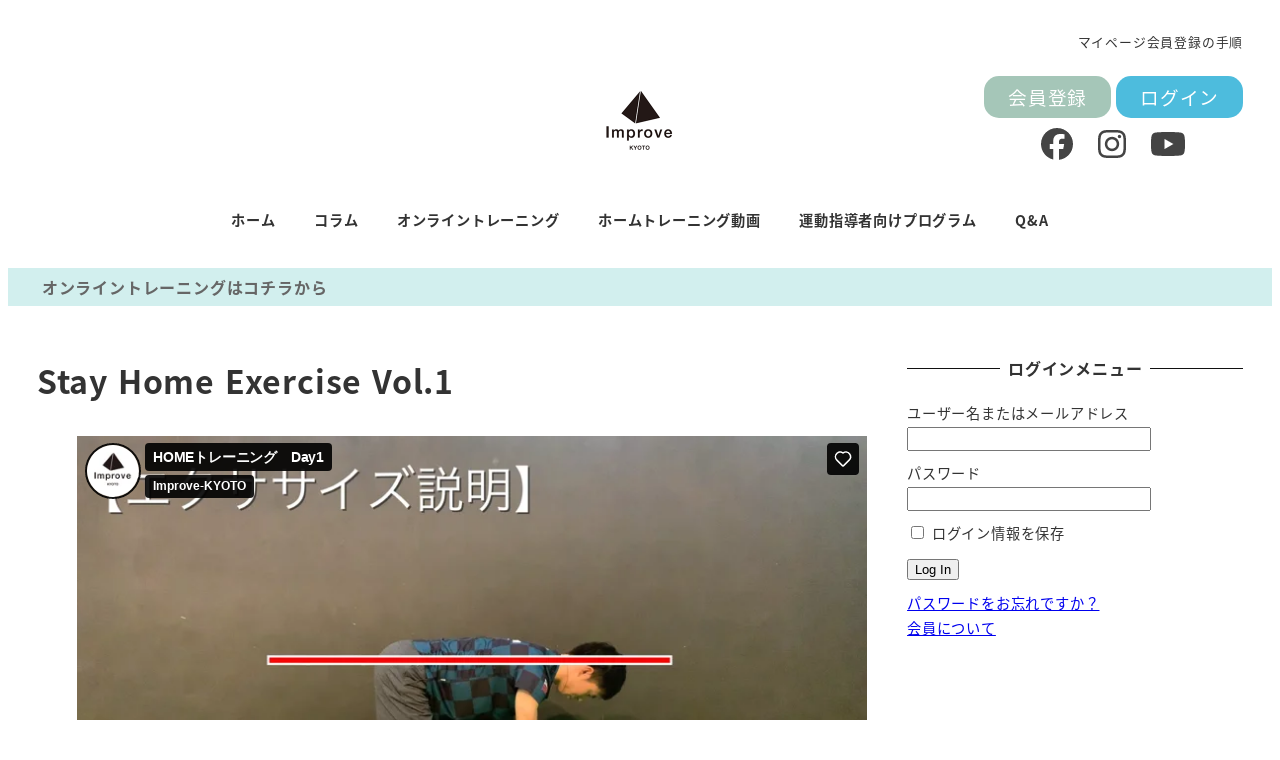

--- FILE ---
content_type: text/html; charset=UTF-8
request_url: https://player.vimeo.com/video/413020062?dnt=1&app_id=122963
body_size: 6370
content:
<!DOCTYPE html>
<html lang="en">
<head>
  <meta charset="utf-8">
  <meta name="viewport" content="width=device-width,initial-scale=1,user-scalable=yes">
  
  <link rel="canonical" href="https://player.vimeo.com/video/413020062">
  <meta name="googlebot" content="noindex,indexifembedded">
  
  
  <title>HOMEトレーニング　Day1 on Vimeo</title>
  <style>
      body, html, .player, .fallback {
          overflow: hidden;
          width: 100%;
          height: 100%;
          margin: 0;
          padding: 0;
      }
      .fallback {
          
              background-color: transparent;
          
      }
      .player.loading { opacity: 0; }
      .fallback iframe {
          position: fixed;
          left: 0;
          top: 0;
          width: 100%;
          height: 100%;
      }
  </style>
  <link rel="modulepreload" href="https://f.vimeocdn.com/p/4.46.25/js/player.module.js" crossorigin="anonymous">
  <link rel="modulepreload" href="https://f.vimeocdn.com/p/4.46.25/js/vendor.module.js" crossorigin="anonymous">
  <link rel="preload" href="https://f.vimeocdn.com/p/4.46.25/css/player.css" as="style">
</head>

<body>


<div class="vp-placeholder">
    <style>
        .vp-placeholder,
        .vp-placeholder-thumb,
        .vp-placeholder-thumb::before,
        .vp-placeholder-thumb::after {
            position: absolute;
            top: 0;
            bottom: 0;
            left: 0;
            right: 0;
        }
        .vp-placeholder {
            visibility: hidden;
            width: 100%;
            max-height: 100%;
            height: calc(1080 / 1920 * 100vw);
            max-width: calc(1920 / 1080 * 100vh);
            margin: auto;
        }
        .vp-placeholder-carousel {
            display: none;
            background-color: #000;
            position: absolute;
            left: 0;
            right: 0;
            bottom: -60px;
            height: 60px;
        }
    </style>

    

    
        <style>
            .vp-placeholder-thumb {
                overflow: hidden;
                width: 100%;
                max-height: 100%;
                margin: auto;
            }
            .vp-placeholder-thumb::before,
            .vp-placeholder-thumb::after {
                content: "";
                display: block;
                filter: blur(7px);
                margin: 0;
                background: url(https://i.vimeocdn.com/video/885617335-37efcac59f4fb81b0b08d540db903bddd01e45d763d8b78b56ddcf81b180d509-d?mw=80&q=85) 50% 50% / contain no-repeat;
            }
            .vp-placeholder-thumb::before {
                 
                margin: -30px;
            }
        </style>
    

    <div class="vp-placeholder-thumb"></div>
    <div class="vp-placeholder-carousel"></div>
    <script>function placeholderInit(t,h,d,s,n,o){var i=t.querySelector(".vp-placeholder"),v=t.querySelector(".vp-placeholder-thumb");if(h){var p=function(){try{return window.self!==window.top}catch(a){return!0}}(),w=200,y=415,r=60;if(!p&&window.innerWidth>=w&&window.innerWidth<y){i.style.bottom=r+"px",i.style.maxHeight="calc(100vh - "+r+"px)",i.style.maxWidth="calc("+n+" / "+o+" * (100vh - "+r+"px))";var f=t.querySelector(".vp-placeholder-carousel");f.style.display="block"}}if(d){var e=new Image;e.onload=function(){var a=n/o,c=e.width/e.height;if(c<=.95*a||c>=1.05*a){var l=i.getBoundingClientRect(),g=l.right-l.left,b=l.bottom-l.top,m=window.innerWidth/g*100,x=window.innerHeight/b*100;v.style.height="calc("+e.height+" / "+e.width+" * "+m+"vw)",v.style.maxWidth="calc("+e.width+" / "+e.height+" * "+x+"vh)"}i.style.visibility="visible"},e.src=s}else i.style.visibility="visible"}
</script>
    <script>placeholderInit(document,  false ,  true , "https://i.vimeocdn.com/video/885617335-37efcac59f4fb81b0b08d540db903bddd01e45d763d8b78b56ddcf81b180d509-d?mw=80\u0026q=85",  1920 ,  1080 );</script>
</div>

<div id="player" class="player"></div>
<script>window.playerConfig = {"cdn_url":"https://f.vimeocdn.com","vimeo_api_url":"api.vimeo.com","request":{"files":{"dash":{"cdns":{"akfire_interconnect_quic":{"avc_url":"https://vod-adaptive-ak.vimeocdn.com/exp=1768490703~acl=%2Fba0caa25-12c0-409f-973d-e5eb4567dfd1%2Fpsid%3D063f2b39642145d17f0e07d5cbba71dc4f40dcf04574cd28214b97fb14ed9aea%2F%2A~hmac=99c3d103d3c9d263c01d546b3dfd099042c8f49b0a98c7a51ef64e5c46a2d7f6/ba0caa25-12c0-409f-973d-e5eb4567dfd1/psid=063f2b39642145d17f0e07d5cbba71dc4f40dcf04574cd28214b97fb14ed9aea/v2/playlist/av/primary/playlist.json?omit=av1-hevc\u0026pathsig=8c953e4f~4E-JtbCwmwVuvr-TKTNSNYvfGlZtFkNFgODyhEIjC9M\u0026r=dXM%3D\u0026rh=DlGqR","origin":"gcs","url":"https://vod-adaptive-ak.vimeocdn.com/exp=1768490703~acl=%2Fba0caa25-12c0-409f-973d-e5eb4567dfd1%2Fpsid%3D063f2b39642145d17f0e07d5cbba71dc4f40dcf04574cd28214b97fb14ed9aea%2F%2A~hmac=99c3d103d3c9d263c01d546b3dfd099042c8f49b0a98c7a51ef64e5c46a2d7f6/ba0caa25-12c0-409f-973d-e5eb4567dfd1/psid=063f2b39642145d17f0e07d5cbba71dc4f40dcf04574cd28214b97fb14ed9aea/v2/playlist/av/primary/playlist.json?pathsig=8c953e4f~4E-JtbCwmwVuvr-TKTNSNYvfGlZtFkNFgODyhEIjC9M\u0026r=dXM%3D\u0026rh=DlGqR"},"fastly_skyfire":{"avc_url":"https://skyfire.vimeocdn.com/1768490703-0xaa01665372c5f2192b8b125f2a97eadd31f5ebb3/ba0caa25-12c0-409f-973d-e5eb4567dfd1/psid=063f2b39642145d17f0e07d5cbba71dc4f40dcf04574cd28214b97fb14ed9aea/v2/playlist/av/primary/playlist.json?omit=av1-hevc\u0026pathsig=8c953e4f~4E-JtbCwmwVuvr-TKTNSNYvfGlZtFkNFgODyhEIjC9M\u0026r=dXM%3D\u0026rh=DlGqR","origin":"gcs","url":"https://skyfire.vimeocdn.com/1768490703-0xaa01665372c5f2192b8b125f2a97eadd31f5ebb3/ba0caa25-12c0-409f-973d-e5eb4567dfd1/psid=063f2b39642145d17f0e07d5cbba71dc4f40dcf04574cd28214b97fb14ed9aea/v2/playlist/av/primary/playlist.json?pathsig=8c953e4f~4E-JtbCwmwVuvr-TKTNSNYvfGlZtFkNFgODyhEIjC9M\u0026r=dXM%3D\u0026rh=DlGqR"}},"default_cdn":"akfire_interconnect_quic","separate_av":true,"streams":[{"profile":"164","id":"1ef9f972-7f97-4e01-a613-8810fbffb728","fps":30,"quality":"360p"},{"profile":"175","id":"5de5c9c2-c3c2-4358-b611-e5763a96dd33","fps":30,"quality":"1080p"},{"profile":"174","id":"97432f7a-2973-4e92-b7a7-d84fb93e779d","fps":30,"quality":"720p"},{"profile":"139","id":"a7f1622d-24d2-4503-9bde-70ce459d0d73","fps":30,"quality":"240p"},{"profile":"165","id":"1e594f29-aa57-41f1-b76c-b4dbdb442c56","fps":30,"quality":"540p"}],"streams_avc":[{"profile":"174","id":"97432f7a-2973-4e92-b7a7-d84fb93e779d","fps":30,"quality":"720p"},{"profile":"139","id":"a7f1622d-24d2-4503-9bde-70ce459d0d73","fps":30,"quality":"240p"},{"profile":"165","id":"1e594f29-aa57-41f1-b76c-b4dbdb442c56","fps":30,"quality":"540p"},{"profile":"164","id":"1ef9f972-7f97-4e01-a613-8810fbffb728","fps":30,"quality":"360p"},{"profile":"175","id":"5de5c9c2-c3c2-4358-b611-e5763a96dd33","fps":30,"quality":"1080p"}]},"hls":{"cdns":{"akfire_interconnect_quic":{"avc_url":"https://vod-adaptive-ak.vimeocdn.com/exp=1768490703~acl=%2Fba0caa25-12c0-409f-973d-e5eb4567dfd1%2Fpsid%3D063f2b39642145d17f0e07d5cbba71dc4f40dcf04574cd28214b97fb14ed9aea%2F%2A~hmac=99c3d103d3c9d263c01d546b3dfd099042c8f49b0a98c7a51ef64e5c46a2d7f6/ba0caa25-12c0-409f-973d-e5eb4567dfd1/psid=063f2b39642145d17f0e07d5cbba71dc4f40dcf04574cd28214b97fb14ed9aea/v2/playlist/av/primary/playlist.m3u8?omit=av1-hevc-opus\u0026pathsig=8c953e4f~qWRmgxZ-sl457kPFvlvq3VcAYoi0uRkdrSYdHtXwtuk\u0026r=dXM%3D\u0026rh=DlGqR\u0026sf=fmp4","origin":"gcs","url":"https://vod-adaptive-ak.vimeocdn.com/exp=1768490703~acl=%2Fba0caa25-12c0-409f-973d-e5eb4567dfd1%2Fpsid%3D063f2b39642145d17f0e07d5cbba71dc4f40dcf04574cd28214b97fb14ed9aea%2F%2A~hmac=99c3d103d3c9d263c01d546b3dfd099042c8f49b0a98c7a51ef64e5c46a2d7f6/ba0caa25-12c0-409f-973d-e5eb4567dfd1/psid=063f2b39642145d17f0e07d5cbba71dc4f40dcf04574cd28214b97fb14ed9aea/v2/playlist/av/primary/playlist.m3u8?omit=opus\u0026pathsig=8c953e4f~qWRmgxZ-sl457kPFvlvq3VcAYoi0uRkdrSYdHtXwtuk\u0026r=dXM%3D\u0026rh=DlGqR\u0026sf=fmp4"},"fastly_skyfire":{"avc_url":"https://skyfire.vimeocdn.com/1768490703-0xaa01665372c5f2192b8b125f2a97eadd31f5ebb3/ba0caa25-12c0-409f-973d-e5eb4567dfd1/psid=063f2b39642145d17f0e07d5cbba71dc4f40dcf04574cd28214b97fb14ed9aea/v2/playlist/av/primary/playlist.m3u8?omit=av1-hevc-opus\u0026pathsig=8c953e4f~qWRmgxZ-sl457kPFvlvq3VcAYoi0uRkdrSYdHtXwtuk\u0026r=dXM%3D\u0026rh=DlGqR\u0026sf=fmp4","origin":"gcs","url":"https://skyfire.vimeocdn.com/1768490703-0xaa01665372c5f2192b8b125f2a97eadd31f5ebb3/ba0caa25-12c0-409f-973d-e5eb4567dfd1/psid=063f2b39642145d17f0e07d5cbba71dc4f40dcf04574cd28214b97fb14ed9aea/v2/playlist/av/primary/playlist.m3u8?omit=opus\u0026pathsig=8c953e4f~qWRmgxZ-sl457kPFvlvq3VcAYoi0uRkdrSYdHtXwtuk\u0026r=dXM%3D\u0026rh=DlGqR\u0026sf=fmp4"}},"default_cdn":"akfire_interconnect_quic","separate_av":true}},"file_codecs":{"av1":[],"avc":["97432f7a-2973-4e92-b7a7-d84fb93e779d","a7f1622d-24d2-4503-9bde-70ce459d0d73","1e594f29-aa57-41f1-b76c-b4dbdb442c56","1ef9f972-7f97-4e01-a613-8810fbffb728","5de5c9c2-c3c2-4358-b611-e5763a96dd33"],"hevc":{"dvh1":[],"hdr":[],"sdr":[]}},"lang":"en","referrer":"https://improve-kyoto-online.com/2020/04/27/%E7%84%A1%E6%96%99%E5%8B%95%E7%94%BB%E3%82%B3%E3%83%B3%E3%83%86%E3%83%B3%E3%83%841/","cookie_domain":".vimeo.com","signature":"f21efd5f05ef7392253b21ae8784dbf1","timestamp":1768487103,"expires":3600,"currency":"USD","session":"ce09bb87d243b42095e74fd409f21b87ae8e49041768487103","cookie":{"volume":1,"quality":null,"hd":0,"captions":null,"transcript":null,"captions_styles":{"color":null,"fontSize":null,"fontFamily":null,"fontOpacity":null,"bgOpacity":null,"windowColor":null,"windowOpacity":null,"bgColor":null,"edgeStyle":null},"audio_language":null,"audio_kind":null,"qoe_survey_vote":0},"build":{"backend":"31e9776","js":"4.46.25"},"urls":{"js":"https://f.vimeocdn.com/p/4.46.25/js/player.js","js_base":"https://f.vimeocdn.com/p/4.46.25/js","js_module":"https://f.vimeocdn.com/p/4.46.25/js/player.module.js","js_vendor_module":"https://f.vimeocdn.com/p/4.46.25/js/vendor.module.js","locales_js":{"de-DE":"https://f.vimeocdn.com/p/4.46.25/js/player.de-DE.js","en":"https://f.vimeocdn.com/p/4.46.25/js/player.js","es":"https://f.vimeocdn.com/p/4.46.25/js/player.es.js","fr-FR":"https://f.vimeocdn.com/p/4.46.25/js/player.fr-FR.js","ja-JP":"https://f.vimeocdn.com/p/4.46.25/js/player.ja-JP.js","ko-KR":"https://f.vimeocdn.com/p/4.46.25/js/player.ko-KR.js","pt-BR":"https://f.vimeocdn.com/p/4.46.25/js/player.pt-BR.js","zh-CN":"https://f.vimeocdn.com/p/4.46.25/js/player.zh-CN.js"},"ambisonics_js":"https://f.vimeocdn.com/p/external/ambisonics.min.js","barebone_js":"https://f.vimeocdn.com/p/4.46.25/js/barebone.js","chromeless_js":"https://f.vimeocdn.com/p/4.46.25/js/chromeless.js","three_js":"https://f.vimeocdn.com/p/external/three.rvimeo.min.js","hive_sdk":"https://f.vimeocdn.com/p/external/hive-sdk.js","hive_interceptor":"https://f.vimeocdn.com/p/external/hive-interceptor.js","proxy":"https://player.vimeo.com/static/proxy.html","css":"https://f.vimeocdn.com/p/4.46.25/css/player.css","chromeless_css":"https://f.vimeocdn.com/p/4.46.25/css/chromeless.css","fresnel":"https://arclight.vimeo.com/add/player-stats","player_telemetry_url":"https://arclight.vimeo.com/player-events","telemetry_base":"https://lensflare.vimeo.com"},"flags":{"plays":1,"dnt":1,"autohide_controls":0,"preload_video":"metadata_on_hover","qoe_survey_forced":0,"ai_widget":0,"ecdn_delta_updates":0,"disable_mms":0,"check_clip_skipping_forward":0},"country":"US","client":{"ip":"18.189.171.247"},"ab_tests":{"cross_origin_texttracks":{"group":"variant","track":false,"data":null}},"atid":"1549669695.1768487103","ai_widget_signature":"0471015d3f89c0455c9dcb6dbb1392d86ab5fedb1108b1a9af0804fb31e10084_1768490703","config_refresh_url":"https://player.vimeo.com/video/413020062/config/request?atid=1549669695.1768487103\u0026expires=3600\u0026referrer=https%3A%2F%2Fimprove-kyoto-online.com%2F2020%2F04%2F27%2F%25E7%2584%25A1%25E6%2596%2599%25E5%258B%2595%25E7%2594%25BB%25E3%2582%25B3%25E3%2583%25B3%25E3%2583%2586%25E3%2583%25B3%25E3%2583%25841%2F\u0026session=ce09bb87d243b42095e74fd409f21b87ae8e49041768487103\u0026signature=f21efd5f05ef7392253b21ae8784dbf1\u0026time=1768487103\u0026v=1"},"player_url":"player.vimeo.com","video":{"id":413020062,"title":"HOMEトレーニング　Day1","width":1920,"height":1080,"duration":194,"url":"","share_url":"https://vimeo.com/413020062","embed_code":"\u003ciframe title=\"vimeo-player\" src=\"https://player.vimeo.com/video/413020062?h=863f9529fa\" width=\"640\" height=\"360\" frameborder=\"0\" referrerpolicy=\"strict-origin-when-cross-origin\" allow=\"autoplay; fullscreen; picture-in-picture; clipboard-write; encrypted-media; web-share\"   allowfullscreen\u003e\u003c/iframe\u003e","default_to_hd":0,"privacy":"disable","embed_permission":"whitelist","thumbnail_url":"https://i.vimeocdn.com/video/885617335-37efcac59f4fb81b0b08d540db903bddd01e45d763d8b78b56ddcf81b180d509-d","owner":{"id":113993738,"name":"Improve-KYOTO","img":"https://i.vimeocdn.com/portrait/39055993_60x60?sig=3239c8f94f7cfb192206dd21870b22c5eff169e677b7728fca2d327040602afd\u0026v=1\u0026region=us","img_2x":"https://i.vimeocdn.com/portrait/39055993_60x60?sig=3239c8f94f7cfb192206dd21870b22c5eff169e677b7728fca2d327040602afd\u0026v=1\u0026region=us","url":"https://vimeo.com/user113993738","account_type":"business"},"spatial":0,"live_event":null,"version":{"current":null,"available":[{"id":119895813,"file_id":1775552814,"is_current":true}]},"unlisted_hash":null,"rating":{"id":3},"fps":30,"bypass_token":"eyJ0eXAiOiJKV1QiLCJhbGciOiJIUzI1NiJ9.eyJjbGlwX2lkIjo0MTMwMjAwNjIsImV4cCI6MTc2ODQ5MDc2MH0.i0GKR6D0NTeyXp3Ej9aVNzIKmf5X3lwb7pV0xOFLUew","channel_layout":"stereo","ai":0,"locale":""},"user":{"id":0,"team_id":0,"team_origin_user_id":0,"account_type":"none","liked":0,"watch_later":0,"owner":0,"mod":0,"logged_in":0,"private_mode_enabled":0,"vimeo_api_client_token":"eyJhbGciOiJIUzI1NiIsInR5cCI6IkpXVCJ9.eyJzZXNzaW9uX2lkIjoiY2UwOWJiODdkMjQzYjQyMDk1ZTc0ZmQ0MDlmMjFiODdhZThlNDkwNDE3Njg0ODcxMDMiLCJleHAiOjE3Njg0OTA3MDMsImFwcF9pZCI6MTE4MzU5LCJzY29wZXMiOiJwdWJsaWMgc3RhdHMifQ._1L3rkGQ0NnlcxWXzRmAsqjD2pB4oelFQ0ie9bLC7U0"},"view":1,"vimeo_url":"vimeo.com","embed":{"audio_track":"","autoplay":0,"autopause":1,"dnt":1,"editor":0,"keyboard":1,"log_plays":1,"loop":0,"muted":0,"on_site":0,"texttrack":"","transparent":1,"outro":"videos","playsinline":1,"quality":null,"player_id":"","api":null,"app_id":"122963","color":"00adef","color_one":"000000","color_two":"00adef","color_three":"ffffff","color_four":"000000","context":"embed.main","settings":{"auto_pip":1,"badge":0,"byline":1,"collections":0,"color":0,"force_color_one":0,"force_color_two":0,"force_color_three":0,"force_color_four":0,"embed":1,"fullscreen":1,"like":1,"logo":1,"playbar":1,"portrait":1,"pip":1,"share":0,"spatial_compass":0,"spatial_label":0,"speed":1,"title":1,"volume":1,"watch_later":0,"watch_full_video":1,"controls":1,"airplay":1,"audio_tracks":1,"chapters":1,"chromecast":1,"cc":1,"transcript":1,"quality":1,"play_button_position":0,"ask_ai":0,"skipping_forward":1,"debug_payload_collection_policy":"default"},"create_interactive":{"has_create_interactive":false,"viddata_url":""},"min_quality":null,"max_quality":null,"initial_quality":null,"prefer_mms":1}}</script>
<script>const fullscreenSupported="exitFullscreen"in document||"webkitExitFullscreen"in document||"webkitCancelFullScreen"in document||"mozCancelFullScreen"in document||"msExitFullscreen"in document||"webkitEnterFullScreen"in document.createElement("video");var isIE=checkIE(window.navigator.userAgent),incompatibleBrowser=!fullscreenSupported||isIE;window.noModuleLoading=!1,window.dynamicImportSupported=!1,window.cssLayersSupported=typeof CSSLayerBlockRule<"u",window.isInIFrame=function(){try{return window.self!==window.top}catch(e){return!0}}(),!window.isInIFrame&&/twitter/i.test(navigator.userAgent)&&window.playerConfig.video.url&&(window.location=window.playerConfig.video.url),window.playerConfig.request.lang&&document.documentElement.setAttribute("lang",window.playerConfig.request.lang),window.loadScript=function(e){var n=document.getElementsByTagName("script")[0];n&&n.parentNode?n.parentNode.insertBefore(e,n):document.head.appendChild(e)},window.loadVUID=function(){if(!window.playerConfig.request.flags.dnt&&!window.playerConfig.embed.dnt){window._vuid=[["pid",window.playerConfig.request.session]];var e=document.createElement("script");e.async=!0,e.src=window.playerConfig.request.urls.vuid_js,window.loadScript(e)}},window.loadCSS=function(e,n){var i={cssDone:!1,startTime:new Date().getTime(),link:e.createElement("link")};return i.link.rel="stylesheet",i.link.href=n,e.getElementsByTagName("head")[0].appendChild(i.link),i.link.onload=function(){i.cssDone=!0},i},window.loadLegacyJS=function(e,n){if(incompatibleBrowser){var i=e.querySelector(".vp-placeholder");i&&i.parentNode&&i.parentNode.removeChild(i);let a=`/video/${window.playerConfig.video.id}/fallback`;window.playerConfig.request.referrer&&(a+=`?referrer=${window.playerConfig.request.referrer}`),n.innerHTML=`<div class="fallback"><iframe title="unsupported message" src="${a}" frameborder="0"></iframe></div>`}else{n.className="player loading";var t=window.loadCSS(e,window.playerConfig.request.urls.css),r=e.createElement("script"),o=!1;r.src=window.playerConfig.request.urls.js,window.loadScript(r),r["onreadystatechange"in r?"onreadystatechange":"onload"]=function(){!o&&(!this.readyState||this.readyState==="loaded"||this.readyState==="complete")&&(o=!0,playerObject=new VimeoPlayer(n,window.playerConfig,t.cssDone||{link:t.link,startTime:t.startTime}))},window.loadVUID()}};function checkIE(e){e=e&&e.toLowerCase?e.toLowerCase():"";function n(r){return r=r.toLowerCase(),new RegExp(r).test(e);return browserRegEx}var i=n("msie")?parseFloat(e.replace(/^.*msie (\d+).*$/,"$1")):!1,t=n("trident")?parseFloat(e.replace(/^.*trident\/(\d+)\.(\d+).*$/,"$1.$2"))+4:!1;return i||t}
</script>
<script nomodule>
  window.noModuleLoading = true;
  var playerEl = document.getElementById('player');
  window.loadLegacyJS(document, playerEl);
</script>
<script type="module">try{import("").catch(()=>{})}catch(t){}window.dynamicImportSupported=!0;
</script>
<script type="module">if(!window.dynamicImportSupported||!window.cssLayersSupported){if(!window.noModuleLoading){window.noModuleLoading=!0;var playerEl=document.getElementById("player");window.loadLegacyJS(document,playerEl)}var moduleScriptLoader=document.getElementById("js-module-block");moduleScriptLoader&&moduleScriptLoader.parentElement.removeChild(moduleScriptLoader)}
</script>
<script type="module" id="js-module-block">if(!window.noModuleLoading&&window.dynamicImportSupported&&window.cssLayersSupported){const n=document.getElementById("player"),e=window.loadCSS(document,window.playerConfig.request.urls.css);import(window.playerConfig.request.urls.js_module).then(function(o){new o.VimeoPlayer(n,window.playerConfig,e.cssDone||{link:e.link,startTime:e.startTime}),window.loadVUID()}).catch(function(o){throw/TypeError:[A-z ]+import[A-z ]+module/gi.test(o)&&window.loadLegacyJS(document,n),o})}
</script>

<script type="application/ld+json">{"embedUrl":"https://player.vimeo.com/video/413020062?h=863f9529fa","thumbnailUrl":"https://i.vimeocdn.com/video/885617335-37efcac59f4fb81b0b08d540db903bddd01e45d763d8b78b56ddcf81b180d509-d?f=webp","name":"HOMEトレーニング　Day1","description":"This is \"HOMEトレーニング　Day1\" by \"Improve-KYOTO\" on Vimeo, the home for high quality videos and the people who love them.","duration":"PT194S","uploadDate":"2020-04-29T03:16:37-04:00","@context":"https://schema.org/","@type":"VideoObject"}</script>

</body>
</html>
